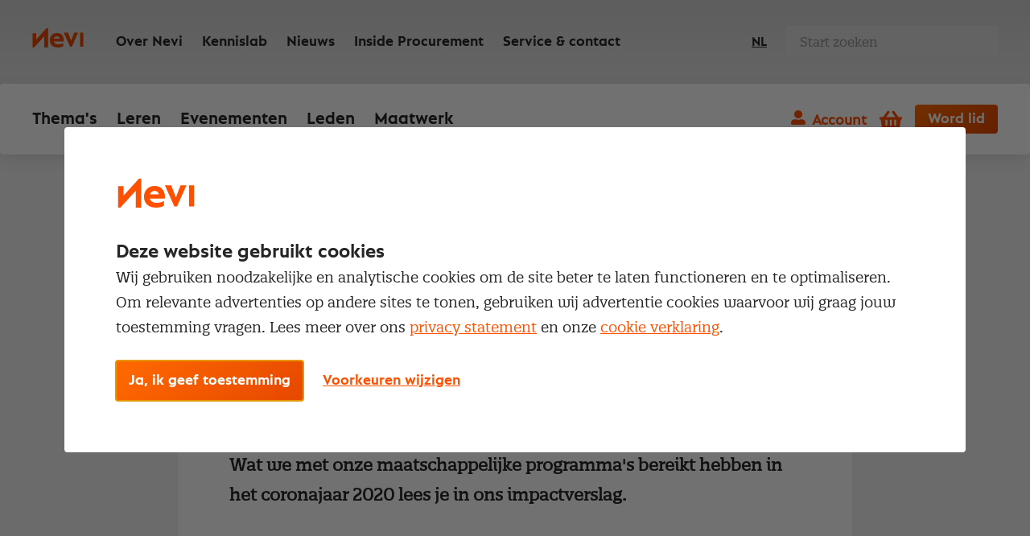

--- FILE ---
content_type: text/html; charset=utf-8
request_url: https://nevi.nl/nieuws/2021/impactverslag-2020-terugblik-op-een-bijzonder-jaar
body_size: 18231
content:

<!DOCTYPE html>
<html lang="nl">
<head>
    <meta charset="utf-8" />
    <meta http-equiv="X-UA-Compatible" content="IE=edge,chrome=1">
    <meta name="viewport" content="width=device-width, initial-scale=1, shrink-to-fit=no">
    
    <link rel="stylesheet" href="/css/entry.css?v=u5SBosM0VAx1VvSO6r8Q39piON9WW6Xzxfg4lsy1wyA">
    
    <link rel="preload" href="/fonts/Neptune-Bold.woff2?v=p5UhBZ80ot4pOAZFEwk6lC_FkV3ACo_isRHZP5v0Cvw" as="font" type="font/woff2" crossorigin>
    <link rel="preload" href="/fonts/QuatroSlab-Regular.woff2?v=YQOpzcv70Q6Cd-kc0yqfj1BpDQKQLxNgYGfSNydVlng" as="font" type="font/woff2" crossorigin>

    <!-- These JS files get used at the end of the body, but the browser can already start downloading them: -->
    <link rel="preload" href="/vendor/swiper-bundle.min.js?v=yfJRo2xQcdB4-OBxgAMosAz8_POVPVYDV4o9DPyilp0" as="script" crossorigin>
    <link rel="preload" href="/vendor/jquery.min.js?v=dJk-e3lbn5NsWFjP3tO1BYksY2QYmQZdtRD5mxW4Hm0" as="script" crossorigin>
    <link rel="preload" href="/vendor/foundation.min.js?v=NY_Gd1fMtj4yQA-r_U3LbtUBj74H68RAibTW5Oz7NNc" as="script" crossorigin>
    <link rel="preload" href="/vendor/react.production.min.js?v=cJUU3HWCbBorjB9V4Z5kQwWieHoX3pOa2itsCU_Q5X0" as="script" crossorigin>
    <link rel="preload" href="/vendor/react-dom.production.min.js?v=wFocJm1Ny5im9_F02gohwOgh2DrlzuDlJipjm85SiXM" as="script" crossorigin>     

    <!-- Already warm up connections that will be used later on, on every page: -->
    <link href="https://www.googletagmanager.com" rel="preconnect" crossorigin>

    <link rel="manifest" href="/manifest.json?v=erts7vgrKQAtHOGjlCHrWZ_Npnd8J4xaldJwsgROUV4">
    
    <meta name="mobile-web-app-capable" content="yes">
    <meta name="apple-mobile-web-app-capable" content="yes">
    <meta name="application-name" content="Nevi">
    <meta name="apple-mobile-web-app-title" content="Nevi">
    <meta name="theme-color" content="#E64800">
    <meta name="msapplication-navbutton-color" content="#E64800">
    <meta name="apple-mobile-web-app-status-bar-style" content="black-translucent">
    <meta name="msapplication-starturl" content="/">
    
    <link rel="shortcut icon" href="/favicon/favicon.ico?v=_gNW2d25dLOmkTeoFgK-0BA0ysEMKcENk76uhXJYwFM">

    <link rel="icon" type="png" sizes="16x16" href="/favicon/favicon-16.png?v=VMUmnoS2bSPEVzOBnyoGqn7tlFa7234tjV7KRsHTEQU">
    <link rel="icon" type="png" sizes="32x32" href="/favicon/favicon-32.png?v=VMUmnoS2bSPEVzOBnyoGqn7tlFa7234tjV7KRsHTEQU">
    <link rel="icon" type="png" sizes="128x128" href="/favicon/favicon-128.png?v=VMUmnoS2bSPEVzOBnyoGqn7tlFa7234tjV7KRsHTEQU">
    <link rel="icon" type="png" sizes="152x152" href="/favicon/favicon-152.png?v=VMUmnoS2bSPEVzOBnyoGqn7tlFa7234tjV7KRsHTEQU">
    <link rel="icon" type="png" sizes="180x180" href="/favicon/favicon-180.png?v=VMUmnoS2bSPEVzOBnyoGqn7tlFa7234tjV7KRsHTEQU">
    <link rel="icon" type="png" sizes="192x192" href="/favicon/favicon-192.png?v=DAhLejqfCIMh9o7IFyIoDkHdIoCHQ48Re5KXUVB22aw">
    <link rel="icon" type="png" sizes="196x196" href="/favicon/favicon-196.png?v=ZzjwxCLx0U-P0PbaNPOW9CUsfcCw_2JCk9HNlGCiyC0">

    <link rel="apple-touch-icon" type="png" sizes="16x16" href="/favicon/favicon-16.png?v=VMUmnoS2bSPEVzOBnyoGqn7tlFa7234tjV7KRsHTEQU">
    <link rel="apple-touch-icon" type="png" sizes="32x32" href="/favicon/favicon-32.png?v=VMUmnoS2bSPEVzOBnyoGqn7tlFa7234tjV7KRsHTEQU">
    <link rel="apple-touch-icon" type="png" sizes="128x128" href="/favicon/favicon-128.png?v=VMUmnoS2bSPEVzOBnyoGqn7tlFa7234tjV7KRsHTEQU">
    <link rel="apple-touch-icon" type="png" sizes="152x152" href="/favicon/favicon-152.png?v=VMUmnoS2bSPEVzOBnyoGqn7tlFa7234tjV7KRsHTEQU">
    <link rel="apple-touch-icon" type="png" sizes="180x180" href="/favicon/favicon-180.png?v=VMUmnoS2bSPEVzOBnyoGqn7tlFa7234tjV7KRsHTEQU">
    <link rel="apple-touch-icon" type="png" sizes="192x192" href="/favicon/favicon-192.png?v=DAhLejqfCIMh9o7IFyIoDkHdIoCHQ48Re5KXUVB22aw">
    <link rel="apple-touch-icon" type="png" sizes="196x196" href="/favicon/favicon-196.png?v=ZzjwxCLx0U-P0PbaNPOW9CUsfcCw_2JCk9HNlGCiyC0">


<link rel="canonical" href="https://nevi.nl/nieuws/2021/impactverslag-2020-terugblik-op-een-bijzonder-jaar" />

<title>Impactverslag 2020: terugblik op bijzonder jaar | Nieuws | Nevi</title>
<meta name="description" content="Wat we met onze maatschappelijke programma&#x27;s bereikt hebben in het corona-jaar 2020 lees je in ons impactverslag.">
<meta name="keywords" content="impactverslag, coronajaar, Nieuws, nieuwsberichten, inkoop, procurement, inschrijven nieuwsbrief, nieuwsoverzicht ">


<!-- Schema.org markup for Google+ -->
<meta itemprop="name" content="Impactverslag 2020: terugblik op een bijzonder jaar">
<meta itemprop="description" content="Wat we met onze maatschappelijke programma&#x27;s bereikt hebben in het corona-jaar 2020 lees je in ons impactverslag.">
<meta itemprop="image" content="https://nevi.nl/getmedia/92a2fe3e-685e-4cd5-981a-093612cbd2ab/cover-impactverslag2020-1620x911.png?width=1620&amp;height=911&amp;ext=.png">

<!-- Twitter Card data -->
<meta name="twitter:card" content="summary">
<meta name="twitter:title" content="Impactverslag 2020: terugblik op een bijzonder jaar">
<meta name="twitter:description" content="Wat we met onze maatschappelijke programma&#x27;s bereikt hebben in het corona-jaar 2020 lees je in ons impactverslag.">
<meta name="twitter:image:src" content="https://nevi.nl/getmedia/92a2fe3e-685e-4cd5-981a-093612cbd2ab/cover-impactverslag2020-1620x911.png?width=1620&amp;height=911&amp;ext=.png">
<meta name="twitter:site" content="Nevi">

<!-- Open Graph data -->
<meta property="og:title" content="Impactverslag 2020: terugblik op een bijzonder jaar" />
<meta property="og:type" content="article" />
<meta property="og:url" content="https://nevi.nl/nieuws/2021/impactverslag-2020-terugblik-op-een-bijzonder-jaar" />
<meta property="og:image" content="https://nevi.nl/getmedia/92a2fe3e-685e-4cd5-981a-093612cbd2ab/cover-impactverslag2020-1620x911.png?width=1620&amp;height=911&amp;ext=.png" />
<meta property="og:description" content="Wat we met onze maatschappelijke programma&#x27;s bereikt hebben in het corona-jaar 2020 lees je in ons impactverslag." />
<meta property="og:site_name" content="Nevi" />
    
    <link rel="stylesheet" href="/vendor/swiper-bundle.min.css?v=7uQNpNDpJ3KqYjETEMb27GZtaCS7vEJ9pPMR6nckJo0">

    
    <link href="/_content/Kentico.Content.Web.Rcl/Content/Bundles/Public/systemPageComponents.min.css" rel="stylesheet" />


    

    <script>
    window.dataLayer = window.dataLayer || [];

    function gtag() {
        dataLayer.push(arguments);
    }

    gtag('consent', 'default', {
        'ad_storage': 'denied',
        'ad_user_data': 'denied',
        'ad_personalization': 'denied',
        'analytics_storage': 'denied',
        'personalization_storage': 'denied',
        'functionality_storage': 'granted',
        'security_storage': 'granted'
    });
</script>


    
    <script>
        (function (w, d, s, l, i) {
            w[l] = w[l] || []; w[l].push({
                'gtm.start':
                    new Date().getTime(), event: 'gtm.js'
            });
            var f = d.getElementsByTagName(s)[0], j = d.createElement(s), dl = l != 'dataLayer' ? '&l=' + l : '';
            j.async = true;
            j.src = 'https://www.googletagmanager.com/gtm.js?id=' + i + dl;
            f.parentNode.insertBefore(j, f);
        })(window, document, 'script', 'dataLayer', 'GTM-5FTCQH');
    </script>

    
    <script type="text/javascript" src="/kentico.resource/webanalytics/logger.js?Culture=nl-NL&amp;HttpStatus=200&amp;Value=0" async></script>

    <script type="text/javascript">
        function pushToDataLayer(event) {
            window.dataLayer = window.dataLayer || [];
            window.dataLayer.push({ event });
        }
    </script>
<script type="text/javascript">!function(T,l,y){var S=T.location,k="script",D="instrumentationKey",C="ingestionendpoint",I="disableExceptionTracking",E="ai.device.",b="toLowerCase",w="crossOrigin",N="POST",e="appInsightsSDK",t=y.name||"appInsights";(y.name||T[e])&&(T[e]=t);var n=T[t]||function(d){var g=!1,f=!1,m={initialize:!0,queue:[],sv:"5",version:2,config:d};function v(e,t){var n={},a="Browser";return n[E+"id"]=a[b](),n[E+"type"]=a,n["ai.operation.name"]=S&&S.pathname||"_unknown_",n["ai.internal.sdkVersion"]="javascript:snippet_"+(m.sv||m.version),{time:function(){var e=new Date;function t(e){var t=""+e;return 1===t.length&&(t="0"+t),t}return e.getUTCFullYear()+"-"+t(1+e.getUTCMonth())+"-"+t(e.getUTCDate())+"T"+t(e.getUTCHours())+":"+t(e.getUTCMinutes())+":"+t(e.getUTCSeconds())+"."+((e.getUTCMilliseconds()/1e3).toFixed(3)+"").slice(2,5)+"Z"}(),iKey:e,name:"Microsoft.ApplicationInsights."+e.replace(/-/g,"")+"."+t,sampleRate:100,tags:n,data:{baseData:{ver:2}}}}var h=d.url||y.src;if(h){function a(e){var t,n,a,i,r,o,s,c,u,p,l;g=!0,m.queue=[],f||(f=!0,t=h,s=function(){var e={},t=d.connectionString;if(t)for(var n=t.split(";"),a=0;a<n.length;a++){var i=n[a].split("=");2===i.length&&(e[i[0][b]()]=i[1])}if(!e[C]){var r=e.endpointsuffix,o=r?e.location:null;e[C]="https://"+(o?o+".":"")+"dc."+(r||"services.visualstudio.com")}return e}(),c=s[D]||d[D]||"",u=s[C],p=u?u+"/v2/track":d.endpointUrl,(l=[]).push((n="SDK LOAD Failure: Failed to load Application Insights SDK script (See stack for details)",a=t,i=p,(o=(r=v(c,"Exception")).data).baseType="ExceptionData",o.baseData.exceptions=[{typeName:"SDKLoadFailed",message:n.replace(/\./g,"-"),hasFullStack:!1,stack:n+"\nSnippet failed to load ["+a+"] -- Telemetry is disabled\nHelp Link: https://go.microsoft.com/fwlink/?linkid=2128109\nHost: "+(S&&S.pathname||"_unknown_")+"\nEndpoint: "+i,parsedStack:[]}],r)),l.push(function(e,t,n,a){var i=v(c,"Message"),r=i.data;r.baseType="MessageData";var o=r.baseData;return o.message='AI (Internal): 99 message:"'+("SDK LOAD Failure: Failed to load Application Insights SDK script (See stack for details) ("+n+")").replace(/\"/g,"")+'"',o.properties={endpoint:a},i}(0,0,t,p)),function(e,t){if(JSON){var n=T.fetch;if(n&&!y.useXhr)n(t,{method:N,body:JSON.stringify(e),mode:"cors"});else if(XMLHttpRequest){var a=new XMLHttpRequest;a.open(N,t),a.setRequestHeader("Content-type","application/json"),a.send(JSON.stringify(e))}}}(l,p))}function i(e,t){f||setTimeout(function(){!t&&m.core||a()},500)}var e=function(){var n=l.createElement(k);n.src=h;var e=y[w];return!e&&""!==e||"undefined"==n[w]||(n[w]=e),n.onload=i,n.onerror=a,n.onreadystatechange=function(e,t){"loaded"!==n.readyState&&"complete"!==n.readyState||i(0,t)},n}();y.ld<0?l.getElementsByTagName("head")[0].appendChild(e):setTimeout(function(){l.getElementsByTagName(k)[0].parentNode.appendChild(e)},y.ld||0)}try{m.cookie=l.cookie}catch(p){}function t(e){for(;e.length;)!function(t){m[t]=function(){var e=arguments;g||m.queue.push(function(){m[t].apply(m,e)})}}(e.pop())}var n="track",r="TrackPage",o="TrackEvent";t([n+"Event",n+"PageView",n+"Exception",n+"Trace",n+"DependencyData",n+"Metric",n+"PageViewPerformance","start"+r,"stop"+r,"start"+o,"stop"+o,"addTelemetryInitializer","setAuthenticatedUserContext","clearAuthenticatedUserContext","flush"]),m.SeverityLevel={Verbose:0,Information:1,Warning:2,Error:3,Critical:4};var s=(d.extensionConfig||{}).ApplicationInsightsAnalytics||{};if(!0!==d[I]&&!0!==s[I]){var c="onerror";t(["_"+c]);var u=T[c];T[c]=function(e,t,n,a,i){var r=u&&u(e,t,n,a,i);return!0!==r&&m["_"+c]({message:e,url:t,lineNumber:n,columnNumber:a,error:i}),r},d.autoExceptionInstrumented=!0}return m}(y.cfg);function a(){y.onInit&&y.onInit(n)}(T[t]=n).queue&&0===n.queue.length?(n.queue.push(a),n.trackPageView({})):a()}(window,document,{
src: "https://js.monitor.azure.com/scripts/b/ai.2.min.js", // The SDK URL Source
crossOrigin: "anonymous", 
cfg: { // Application Insights Configuration
    connectionString: 'InstrumentationKey=ff693b34-bc7d-4d0e-9b9b-95c326293ba2;IngestionEndpoint=https://westeurope-1.in.applicationinsights.azure.com/;LiveEndpoint=https://westeurope.livediagnostics.monitor.azure.com/'
}});</script></head>
<body >
    <a href="#pagecontent" class="skiplink button">Ga naar inhoud</a>
    
    <noscript>
        <iframe src="https://www.googletagmanager.com/ns.html?id=GTM-5FTCQH" height="0" width="0" style="display:none;visibility:hidden"></iframe>
    </noscript>




    <script type="application/ld&#x2B;json">
        {
            "@context": "http://schema.org",
            "@type": "BreadcrumbList",
            "itemListElement": [

                            {
                            "@type": "ListItem",
                            "position": 1,
                            "item": {
                            "@id": "/",
                            "name": "Home"
                            }
                            },
                        
                            {
                            "@type": "ListItem",
                            "position": 2,
                            "item": {
                            "@id": "/nieuws",
                            "name": "Nieuws"
                            }
                            },
                                        {
                    "@type": "ListItem",
                    "position": 3,
                    "item": {
                        "@id": "/nieuws/2021/impactverslag-2020-terugblik-op-een-bijzonder-jaar",
                        "name": "Impactverslag 2020: terugblik op een bijzonder jaar"
                    }
                }
            ]
        }
    </script>

    <div class="body-inner">

        


<div class="account-navigation-logo-wrap">
    <span class="logo-mobile hide-for-large">
        <a href="/">
            <span class="visually-hidden">Nevi</span>
<svg width="63px" height="24px" viewBox="0 0 63 24" version="1.1" xmlns="http://www.w3.org/2000/svg"
     xmlns:xlink="http://www.w3.org/1999/xlink">
    <g id="Styleguide" stroke="none" stroke-width="1" fill="none" fill-rule="evenodd">
        <g id="Organisms" transform="translate(-104.000000, -494.000000)" class="fill-color">
            <g id="Header" transform="translate(0.000000, 201.000000)">
                <g id="Organisms-/-General-/-HeaderLight-Desktop"
                   transform="translate(0.000000, 256.000000)">
                    <g id="logo-white">
                        <path d="M130.478261,49.9230769 L137.782609,49.9230769 C137.340878,47.9538077 136.0159,47.1538462 134.317264,47.1538462 C132.346761,47.1538462 130.953921,48.1998463 130.478261,49.9230769 Z M134.273258,43 C139.484647,43 142.804348,46.698594 142.804348,51.7709954 C142.804348,52.4051281 142.768698,52.9334987 142.732825,53.4266885 L130.275313,53.4266885 C130.846384,55.6105322 132.845468,57.0195204 136.022346,57.0195204 C138.449455,57.0195204 140.662663,56.3502071 141.947629,55.4698093 L141.947629,59.4852497 C140.627013,60.2957258 138.306854,61 135.522575,61 C129.025997,61 125.456522,57.2308247 125.456522,52.0177003 C125.456522,46.7689554 129.025997,43 134.273258,43 Z M123.173913,37 L123.173913,61 L118.595578,61 L118.595578,47.0727682 L105.859096,61 L104,61 L104,43.1454418 L108.578335,43.1454418 L108.57855,50.9637767 L121.280652,37 L123.173913,37 Z M148.040857,42.5384615 L151.881181,52.5758244 L155.721287,42.5384615 L160.608696,42.5384615 L152.823665,60.0769231 L150.624245,60.0769231 L142.804348,42.5384615 L148.040857,42.5384615 Z M167,42.5384615 L167,60.0769231 L162.891304,60.0769231 L162.891304,42.5384615 L167,42.5384615 Z"></path>
                    </g>
                </g>
            </g>
        </g>
    </g>
</svg>          </a>
    </span>

    <div class="account-navigation">
            <a class="account-button js--account-button-mobile" onclick="pushToDataLayer('account_click')">Account</a>
            <div class="account-flyout">
                <div class="logged-out">
                    <a href="/nl-nl/account/signin?redirectUrl=%2Fnieuws%2F2021%2Fimpactverslag-2020-terugblik-op-een-bijzonder-jaar" class="button">Inloggen</a>
                    Geen registratie? <a href="/registratie/account-aanmaken" onclick="pushToDataLayer('meld_je_aan')">Meld je aan</a>
                </div>
            </div>
    </div>
</div>

    <div id="mobile-menu-basket" class="mobile-menu__basket ">
        <a href="/bestelstraat/cart" class="mini-cart">
            <span class="visually-hidden">Winkelwagen</span>
            <span class="nev-icon nev-icon-shopping-basket"></span>
            <span class="mini-cart__count">0</span>
        </a>
    </div>
    <div class="mobile-menu__trigger">
        <div class="nav-icon">
            <span></span>
            <span></span>
            <span></span>
            <span></span>
        </div>
    </div>

<header class="header">
    <div class="header-window">
        <div class="header__top ">
            <div class="header__top-logo">
                <a href="/">
                    <span class="visually-hidden">Nevi</span>
<svg width="63px" height="24px" viewBox="0 0 63 24" version="1.1" xmlns="http://www.w3.org/2000/svg"
     xmlns:xlink="http://www.w3.org/1999/xlink">
    <g id="Styleguide" stroke="none" stroke-width="1" fill="none" fill-rule="evenodd">
        <g id="Organisms" transform="translate(-104.000000, -494.000000)" class="fill-color">
            <g id="Header" transform="translate(0.000000, 201.000000)">
                <g id="Organisms-/-General-/-HeaderLight-Desktop"
                   transform="translate(0.000000, 256.000000)">
                    <g id="logo-white">
                        <path d="M130.478261,49.9230769 L137.782609,49.9230769 C137.340878,47.9538077 136.0159,47.1538462 134.317264,47.1538462 C132.346761,47.1538462 130.953921,48.1998463 130.478261,49.9230769 Z M134.273258,43 C139.484647,43 142.804348,46.698594 142.804348,51.7709954 C142.804348,52.4051281 142.768698,52.9334987 142.732825,53.4266885 L130.275313,53.4266885 C130.846384,55.6105322 132.845468,57.0195204 136.022346,57.0195204 C138.449455,57.0195204 140.662663,56.3502071 141.947629,55.4698093 L141.947629,59.4852497 C140.627013,60.2957258 138.306854,61 135.522575,61 C129.025997,61 125.456522,57.2308247 125.456522,52.0177003 C125.456522,46.7689554 129.025997,43 134.273258,43 Z M123.173913,37 L123.173913,61 L118.595578,61 L118.595578,47.0727682 L105.859096,61 L104,61 L104,43.1454418 L108.578335,43.1454418 L108.57855,50.9637767 L121.280652,37 L123.173913,37 Z M148.040857,42.5384615 L151.881181,52.5758244 L155.721287,42.5384615 L160.608696,42.5384615 L152.823665,60.0769231 L150.624245,60.0769231 L142.804348,42.5384615 L148.040857,42.5384615 Z M167,42.5384615 L167,60.0769231 L162.891304,60.0769231 L162.891304,42.5384615 L167,42.5384615 Z"></path>
                    </g>
                </g>
            </g>
        </g>
    </g>
</svg>                  </a>
            </div>




<div class="header__top-navigation">
    <ul>
            <li ><a href="/over-nevi" target="_self">Over Nevi</a></li>
            <li ><a href="/kennislab" target="_self">Kennislab</a></li>
            <li ><a href="/nieuws" target="_self">Nieuws</a></li>
            <li ><a href="https://insideprocurement.nevi.nl/?utm_source=nevi.nl&amp;utm_medium=menu" target="_blank">Inside Procurement</a></li>
            <li ><a href="/service-contact" target="_self">Service &amp; contact</a></li>
    </ul>
</div>
            
            <div class="header__top-lang-selector">
                


<div class="language-selector">
    <ul>
            <li class=active>
                <a href="/nieuws/2021/impactverslag-2020-terugblik-op-een-bijzonder-jaar">NL</a>
            </li>
    </ul>
</div>
            </div>
            
                <script>
                    function handleSearchRequestSubmit() {
                        var value = document.querySelector('#search-component').value;
                        Entry.handleGtmSearchEvent('search', value);
                    }
                </script>
                <div class="header__top-search">
                    <form method="post" onsubmit="handleSearchRequestSubmit()" action="/nl-nl/search/searchrequest">
                        <input name="currentPath" value="/nieuws/2021/impactverslag-2020-terugblik-op-een-bijzonder-jaar" type="hidden" />
                        <input name="searchPageGuid" value="9c281a3e-5e05-49ee-aebb-d5090eaa633d" type="hidden" />
                        <input id="search-component"name="searchTerm" type="text" maxlength="200" class="search" placeholder="Start zoeken">
                        <input type="submit"/>
                    <input name="__RequestVerificationToken" type="hidden" value="CfDJ8PvqZNhUTnpIo7zPiHYbhpWX7aqeI29zebU_oAtlpXgqmyHJbN8995iFDGc1o4CkOduEE7RnenrUqkZl2plCzUzguZsuLqNKfeo3MnVb__Z1TuvvvjZRYQIZtKYdPEKoqv83lxhWBU7dLW3u7iHIZKw" /></form>
                </div>
        </div>

            <div class="header__bottom">
                <nav>
                    <ul>


    <li class="has-submenu ">
            <a href="/inkoopthemas">Thema&#x27;s</a>

        <div class="submenu">
                    <div class="submenu__block">
                        <div class="submenu__title">Inkoopthema&#x27;s</div>
                        <ul>
                                    <li><a href="/inkoopthemas/categoriemanagement" target="_self">Categoriemanagement</a></li>
                                    <li><a href="/inkoopthemas/contractmanagement" target="_self">Contractmanagement</a></li>
                                    <li><a href="/inkoopthemas/leveranciersmanagement" target="_self">Leveranciersmanagement</a></li>
                        </ul>
                    </div>
                    <div class="submenu__block">
                        <div class="submenu__title">Inkoopthema&#x27;s</div>
                        <ul>
                                    <li><a href="/inkoopthemas/inkoopmanagement" target="_self">Inkoopmanagement</a></li>
                                    <li><a href="/inkoopthemas/mvi" target="_self">Maatschappelijk verantwoord inkopen</a></li>
                                    <li><a href="/inkoopthemas/onderhandelen" target="_self">Onderhandelen</a></li>
                        </ul>
                    </div>
                    <div class="submenu__block">
                        <div class="submenu__title">Inkopen voor</div>
                        <ul>
                                    <li><a href="/sectoren/inkopen-industrie" target="_self">Industrie</a></li>
                                    <li><a href="/sectoren/inkopen-publieke-sector" target="_self">Publieke sector</a></li>
                                    <li><a href="/sectoren/inkopen-zorg" target="_self">Zorg</a></li>
                        </ul>
                    </div>

                <div class="submenu__footer">
                    <a href="/inkoopthemas" class="link-forward">Alle inkoopthema&#x27;s</a>
                </div>
        </div>
    </li>


    <li class="has-submenu ">
            <a href="/leren">Leren</a>

        <div class="submenu">
                    <div class="submenu__block">
                        <div class="submenu__title">Meest gekozen opleidingen</div>
                        <ul>
                                    <li><a href="/opleidingen-trainingen/nevi-1" target="_self">Nevi 1</a></li>
                                    <li><a href="/opleidingen-trainingen/nevi-2" target="_self">Nevi 2</a></li>
                                    <li><a href="/opleidingen/nevi-contract-en-leveranciersmanagement" target="_self">Contract- en leveranciersmanagement</a></li>
                                    <li><a href="/opleidingen/supplier-relationship-management" target="_self">Supplier Relationship Management</a></li>
                        </ul>
                    </div>
                    <div class="submenu__block">
                        <div class="submenu__title">Populairste trainingen</div>
                        <ul>
                                    <li><a href="/trainingen/basisaspecten-van-inkoop" target="_self">Basisaspecten van inkoop</a></li>
                                    <li><a href="/trainingen/leergang-strategische-inkoop" target="_self">Leergang Strategische inkoop</a></li>
                                    <li><a href="/trainingen/leergang-tactische-inkoop" target="_self">Leergang Tactische inkoop</a></li>
                                    <li><a href="/trainingen/procurement-executive-program" target="_self">Procurement Executive Program</a></li>
                        </ul>
                    </div>
                    <div class="submenu__block">
                        <div class="submenu__title">Direct naar</div>
                        <ul>
                                    <li><a href="/opleidingen-trainingen/open-dag" target="_self">Studieadvies</a></li>
                                    <li><a href="/examens/informatie" target="_self">Examens</a></li>
                                    <li><a href="/opleidingen-trainingen/word-inkoper-contractmanager" target="_self">Starten in inkoop</a></li>
                        </ul>
                    </div>

                <div class="submenu__footer">
                    <a href="/alle-opleidingen-en-trainingen" class="link-forward">Bekijk opleidingen &amp; trainingen</a>
                </div>
        </div>
    </li>


    <li class="has-submenu ">
            <a href="/evenementen">Evenementen</a>

        <div class="submenu">
                    <div class="submenu__block">
                        <div class="submenu__title">Evenementen</div>
                        <ul>
                                    <li><a href="/evenementen/kalender" target="_self">Agenda</a></li>
                                    <li><a href="/evenementen/partnerpakketten" target="_self">Partnerpakketten</a></li>
                        </ul>
                    </div>
                    <div class="submenu__block">
                        <div class="submenu__title">Communities</div>
                        <ul>
                                    <li><a href="/over-nevi/netwerk-communities" target="_self">Netwerk en Communities</a></li>
                                    <li><a href="/inside-procurement" target="_self">Inside Procurement</a></li>
                        </ul>
                    </div>

                <div class="submenu__footer">
                    <a href="/evenementen" class="link-forward">Meer informatie</a>
                </div>
        </div>
    </li>


    <li ><a href="/lidmaatschap">Leden</a></li>


    <li ><a href="/incompany">Maatwerk</a></li>
                    </ul>
                </nav>
                <div class="header__bottom-buttons">
                    <div class="account-navigation">
                            <a href="#" class="account-button" onclick="pushToDataLayer('account_click')">Account</a>
                            <div class="account-flyout">
                                <div class="logged-out">
                                    <a href="/nl-nl/account/signin?redirectUrl=%2Fnieuws%2F2021%2Fimpactverslag-2020-terugblik-op-een-bijzonder-jaar" class="button">Inloggen</a>
                                    Geen registratie? <a href="/registratie/account-aanmaken" onclick="pushToDataLayer('meld_je_aan')">Meld je aan</a>
                                </div>
                            </div>
                    </div>

                        <a href="/bestelstraat/cart" class="mini-cart">
                            <span class="visually-hidden">Winkelwagen</span>
                            <span class="nev-icon nev-icon-shopping-basket"></span>
                            <span class="mini-cart__count ">0</span>
                        </a>

                        <a href="/membership/nevi-professional-member" class="button">Word lid</a>
                    
                </div>
            </div>
    </div>
</header>

        
        <div id="pagecontent">
            



<script type="application/ld&#x2B;json">
    {
    "@context": "https://schema.org",
    "@type": "NewsArticle",
    "headline": "Impactverslag 2020: terugblik op een bijzonder jaar",
    "image": [
    "/getmedia/673a663a-a819-49e6-8252-ce795ed25494/cover-impactverslag2020-560x315.png?width=560&amp;height=315&amp;ext=.png"
    ],
    "datePublished": "2021-02-05T00:00:00",
    "author": {
    "@type": "Person",
    "name": ""
    },
    "publisher": {
    "@type": "Organization",
    "name": "Nevi",
    "logo": {
    "@type": "ImageObject",
    "url": "/images/logo-nevi.png"
    }
    },
    "description": "Wat we met onze maatschappelijke programma&#x27;s bereikt hebben in het coronajaar 2020 lees je in ons impactverslag."
    }
</script>

<div class="grid-container">
    <div class="grid-x grid-padding-x">
        <div class="cell large-8 large-offset-2 medium-10 medium-offset-1">
            

    <a href="/nieuws" class="link-back">Nieuws</a>


            <h1>Impactverslag 2020: terugblik op een bijzonder jaar</h1>
            <div class="text-wrap">
                <span class="meta-label meta-label--tag">Nieuws</span>
                    <span class="meta-label meta-label--read">3 minuten</span>
                    <span class="meta-label meta-label--date">05 februari 2021</span>
                <section class="text intro">
                    <p>Wat we met onze maatschappelijke programma&#x27;s bereikt hebben in het coronajaar 2020 lees je in ons impactverslag.</p>
                </section>
            </div>
        </div>
    </div>
</div>



<div class="inline-bg-image" >
        <div class="lazyload inline-bg-image__element" data-bg="/getmedia/92a2fe3e-685e-4cd5-981a-093612cbd2ab/cover-impactverslag2020-1620x911.png?width=1620&amp;height=911&amp;ext=.png"></div>
</div>



<div class="grid-container">
    <div class="grid-x grid-padding-x">
        <div class="cell large-8 large-offset-2 medium-10 medium-offset-1">
            <div class="text-wrap">
                <section class="text">
                    <h2>Maatschappelijk belang van inkoop zeer zichtbaar in 2020</h2>
Met dit impactverslag 2020 gaan we verder met waar we met het vorige impactverslag gebleven zijn. Toen hadden we nog geen idee van de pandemie en de gevolgen. Mede hierdoor zijn vele acties in 2020 versneld in gang gezet, werden de eerste resultaten geboekt en kunnen wij meters blijven maken. Dat doen we als vereniging met onze leden, stakeholders en partners. Dat stopt niet na 2020: dat doen wij ook in 2021 weer.&nbsp;

<h2>Impactverslag 2020</h2>
Het verslag begint met een inleiding van Karin van IJsselmuide, manager Maatschappelijke programma&#39;s <a href="/getmedia/ff87b1f0-f5e2-4920-a92f-6a371a37805e/Inleiding_Karing-van-IJsselmuide.pdf">Coronajaar als versnelling voor de maatschappelijke programma&#39;s</a>. Naast achtergronden over de 4 thema&#39;s, ook een kennismaking met de 4 Teams van deskundigen en uiteenlopende facts &amp; figures. De verdieping van enkele projecten is terug te lezen in interviews met betrokken partners:

<ul>
	<li>Bert Vliex, senior adviseur bij F-Fort en programmamanager LOF over <a href="/getmedia/cd435dfb-6514-4fd5-88fc-ac3841bcd39b/Interview_Bert-Vliex_2020.pdf">Korte voedselketens met verstrekkende gevolgen</a>,</li>
	<li>Brenda Vervoorn, ministerie Infrastructuur en Waterstaat, over het Nationaal plan MVI 2021-2025 <a href="/getmedia/f94522bd-b8a5-42c4-94b5-87a2c9a38433/Interview_Brenda-Vervoorn_2020.pdf">Leer de taal van MVI spreken met webtool ISO 20400</a>&nbsp;en</li>
	<li>Ruud Plu, directeur Intrakoop en lid Team van deskundigen Betaalbare zorg <a href="/getmedia/8fc291a1-e630-486e-9c9a-78e11b5bd67f/Interview_Ruud-Plu_2020.pdf">Vuurdoop voor het Team van Deskundigen Betaalbare Zorg</a>.&nbsp;</li>
</ul>

<p>Het volledige verslag is hieronder door te bladeren.</p>

                </section>
                





<iframe allowfullscreen="true" allow="fullscreen" style="border:none;width:100%;height:326px;" src="//e.issuu.com/embed.html?d=impactverslag_18x25_2020_lowres&pageNumber=1&u=nevi-purspective"></iframe>
    


            </div>
        </div>
    </div>
</div>


<section class="featured-articles--wrapper bg-color--white">
    <div class="grid-container featured-articles--header">
        <div class="grid-x grid-padding-x align-bottom align-justify">
            <div class="cell">
                <h2 class="font-large-title">De 4 thema&#x27;s</h2>
                <p></p>
            </div>
        </div>
    </div>

    <div class="featured-articles featured-swiper--default swiper">
        <div class="swiper-wrapper">
                <div class="swiper-slide">
                    





<a href="" class="card-knowledge ">
    <div class="card-knowledge__image">


    <img class="lazyload" data-src="" alt="">
    </div>

    <div class="card-knowledge__content">
        <h3 class="card-knowledge__title"></h3>
        <p></p>
        <span class="link-forward">Meer informatie</span>
    </div>
</a>
    


                </div>
                <div class="swiper-slide">
                    





<a href="/over-nevi/maatschappelijke-programmas/sustainability" class="card-knowledge ">
    <div class="card-knowledge__image">


    <img class="lazyload" data-src="/getmedia/981e2fea-3135-4456-b2a1-264f8a0eb1ec/2021-banner-Sustainability-880x495.png?width=880&amp;height=495&amp;ext=.png" alt="Sustainability">
    </div>

    <div class="card-knowledge__content">
        <h3 class="card-knowledge__title">Sustainability</h3>
        <p>Sustainability (maatschappelijk verantwoord inkopen, MVI) is een maatschappelijk thema dat gaat over genereren van zichtbaarheid en impact. Lees hoe mvi het nieuwe &#x27;normaal&#x27; wordt. </p>
        <span class="link-forward">Meer informatie</span>
    </div>
</a>
    


                </div>
        </div>
    </div>
</section>
<section class="featured-articles--wrapper bg-color--white">
    <div class="grid-container featured-articles--header">
        <div class="grid-x grid-padding-x align-bottom align-justify">
            <div class="cell">
                <h2 class="font-large-title"></h2>
                <p></p>
            </div>
        </div>
    </div>

    <div class="featured-articles featured-swiper--default swiper">
        <div class="swiper-wrapper">
                <div class="swiper-slide">
                    





<a href="" class="card-knowledge ">
    <div class="card-knowledge__image">


    <img class="lazyload" data-src="" alt="">
    </div>

    <div class="card-knowledge__content">
        <h3 class="card-knowledge__title"></h3>
        <p></p>
        <span class="link-forward">Meer informatie</span>
    </div>
</a>
    


                </div>
                <div class="swiper-slide">
                    





<a href="" class="card-knowledge ">
    <div class="card-knowledge__image">


    <img class="lazyload" data-src="" alt="">
    </div>

    <div class="card-knowledge__content">
        <h3 class="card-knowledge__title"></h3>
        <p></p>
        <span class="link-forward">Meer informatie</span>
    </div>
</a>
    


                </div>
        </div>
    </div>
</section>
<section class="featured-articles--wrapper bg-color--white">
    <div class="grid-container featured-articles--header">
        <div class="grid-x grid-padding-x align-bottom align-justify">
            <div class="cell">
                <h2 class="font-large-title">Meer impact van inkoop</h2>
                <p></p>
            </div>
        </div>
    </div>

    <div class="featured-articles featured-swiper--default swiper">
        <div class="swiper-wrapper">
                <div class="swiper-slide">
                    





<a href="/over-nevi/maatschappelijke-programmas" class="card-knowledge ">
    <div class="card-knowledge__image">


    <img class="lazyload" data-src="/getmedia/a203e70e-b445-4983-a0af-7a8cad8c6d3e/groen-sustainable-mvi-planten-duurzaam_448x252.jpg?width=448&amp;height=252&amp;ext=.jpg" alt="Maatschappelijke programma&#x27;s">
    </div>

    <div class="card-knowledge__content">
        <h3 class="card-knowledge__title">Maatschappelijke programma&#x27;s</h3>
        <p>Nevi werkt, vaak in co-creatie, aan allerlei maatschappelijke projecten. Bekijk onze maatschappelijke programma&#x27;s. </p>
        <span class="link-forward">Meer informatie</span>
    </div>
</a>
    


                </div>
                <div class="swiper-slide">
                    





<a href="/nieuws/2020/de-impact-van-inkoop-in-2019" class="card-knowledge ">
    <div class="card-knowledge__image">


    <img class="lazyload" data-src="/getmedia/9057a2d9-f869-4c1f-925e-8b00f08290fd/corporate-trap-persoon-traplopen-omhoog-stijgende-lijn-slakkenhuis-corporate-groen-ontwikkeling-448x252.jpg?width=448&amp;height=252&amp;ext=.jpg" alt="De impact van inkoop in 2019">
    </div>

    <div class="card-knowledge__content">
        <h3 class="card-knowledge__title">De impact van inkoop in 2019</h3>
        <p>Nieuwsgierig naar wat we samen al hebben bereikt? Lees verder.</p>
        <span class="link-forward">Meer informatie</span>
    </div>
</a>
    


                </div>
        </div>
    </div>
</section>
        </div>

        
<footer class="footer">
        <div class="footer__top">
            <div class="grid-container">
                <div class="grid-x grid-padding-x">
                    <div class="cell hide-for-large small-order-1">
                        <img class="lazyload" data-src="https://nevi.nl/images/logo-nevi.svg" alt="Logo Nevi" width="89" height="34">
                    </div>
                    <div class="cell large-8 large-order-1 small-order-3">
                        <div class="grid-x">
                            <div class="cell large-order-2 medium-4 small-order-3">

        <div class="footer__link-list">
            <h4 class="footer__title">Direct naar</h4>
            <ul>

<li><a href="/service-contact" target="_self">Service &amp; contact</a></li>
<li><a href="/inkoop/" target="_self">Over inkoop</a></li>
<li><a href="/over-nevi/netwerk-communities" target="_self">Netwerk en communities</a></li>
<li><a href="/nieuwsbrief" target="_self">Aanmelden nieuwsbrief</a></li>
<li><a href="/membership" target="_self">Word lid van Nevi</a></li>
<li><a href="/membership/nevi-inkoopmanagersindex-lid" target="_self">Nevi PMI&#xAE;</a></li>
<li><a href="/inkoop/inkoopvacatures" target="_self">Inkoop vacatures</a></li>
<li><a href="/membership/opzeggen-membership" target="_self">Opzeggen lidmaatschap</a></li>            </ul>
        </div>
                            </div>

                            <div class="cell large-order-3 medium-4 small-order-4">

        <div class="footer__link-list">
            <h4 class="footer__title">Populaire thema&#x27;s</h4>
            <ul>

<li><a href="/inkoopthemas/aanbesteden" target="_self">Aanbesteden</a></li>
<li><a href="/inkoopthemas/contractmanagement" target="_self">Contractmanagement</a></li>
<li><a href="/inkoopthemas/kostenmanagement" target="_self">Kostenmanagement</a></li>
<li><a href="/inkoopthemas/leveranciersmanagement" target="_self">Leveranciersmanagement</a></li>
<li><a href="/inkoopthemas/onderhandelen" target="_self">Onderhandelen</a></li>
<li><a href="/inkoopthemas/persoonlijke-ontwikkeling" target="_self">Persoonlijke ontwikkeling</a></li>
<li><a href="/inkoopthemas/strategische-inkoop" target="_self">Strategische inkoop</a></li>
<li><a href="/inkoopthemas/supply-chain-management" target="_self">Supply chain management</a></li>            </ul>
        </div>
                            </div>

                            <div class="cell large-order-4 medium-4 small-order-5">

        <div class="footer__link-list">
            <h4 class="footer__title">Opleidingen en trainingen</h4>
            <ul>

<li><a href="/trainingen" target="_self">Trainingen</a></li>
<li><a href="/opleidingen" target="_self">Opleidingen</a></li>
<li><a href="/incompany" target="_self">Incompany</a></li>
<li><a href="/examens/informatie" target="_self">Examens</a></li>
<li><a href="/examens/vrijstellingen" target="_self">Vrijstellingen</a></li>
<li><a href="/ptp" target="_self">Traineeship</a></li>
<li><a href="/opleidingen-trainingen/nevi-1" target="_self">Nevi 1</a></li>
<li><a href="/opleidingen-trainingen/nevi-2" target="_self">Nevi 2</a></li>            </ul>
        </div>
                            </div>
                        </div>
                    </div>

                    <div class="cell large-4 large-order-5 small-order-2">

<div class="footer__service">
    <h3>Klantenservice</h3>
    <p>Vragen of opmerkingen? Neem contact met ons op. Onze professionals van het Klant contact center helpen je graag.</p>

    <div class="phone-number">
        <button class="phone-number-toggler js-phone-number-toggler" onclick="pushToDataLayer('contact_telefoon')">Bel ons</button>
        <a href="tel:&#x2B;31 883300700" title="(088) 330 07 00">(088) 330 07 00</a>
    </div>
    <a href="/service-contact" title="" class="footer__contactform-link" onclick="pushToDataLayer('contact_email')">Stuur een e-mail</a>

    <ul class="footer__some">
            <li>
                <a href="https://www.linkedin.com/school/nevi/?originalSubdomain=nl" target="_blank" rel="noopener">
                    <span class="visually-hidden">LinkedIn</span>
                    <span class="nev-icon nev-icon-linkedin-o"></span>
                </a>
            </li>


            <li>
                <a href="https://twitter.com/nevi_nl" target="_blank" rel="noopener">
                    <span class="visually-hidden">X</span>
                    <span class="nev-icon nev-icon-x-twitter"></span>
                </a>
            </li>

            <li>
                <a href="https://www.instagram.com/nevi.nl/" target="_blank" rel="noopener">
                    <span class="visually-hidden">Instagram</span>
                    <span class="nev-icon nev-icon-instagram"></span>
                </a>
            </li>

            <li>
                <a href="https://nl-nl.facebook.com/nl.nevi" target="_blank" rel="noopener">
                    <span class="visually-hidden">Facebook</span>
                    <span class="nev-icon nev-icon-facebook"></span>
                </a>
            </li>

            <li>
                <a href="https://www.youtube.com/channel/UC7XvjXQcwlP9rmFHGci46Og" target="_blank" rel="noopener">
                    <span class="visually-hidden">YouTube</span>
                    <span class="nev-icon nev-icon-youtube"></span>
                </a>
            </li>
    </ul>
</div>                    </div>
                </div>
            </div>
        </div>


<div class="footer__bottom">
    <div class="grid-container">
        <div class="grid-x grid-padding-x align-justify">
            <div class="cell medium-auto medium-offset-0 small-8 small-offset-2">
                <a href="#" class="js--cookie-modal-toggle">Cookievoorkeuren beheren</a>
                Onze <a href="/algemene-voorwaarden-examenreglement-privacy">algemene voorwaarden, cookie- en privacyverklaring</a>&nbsp;zijn van toepassing.
            </div>
            <div class="cell medium-shrink">&nbsp;</div>
            <div class="cell medium-shrink medium-offset-0 small-8 small-offset-2">
                © Nevi.nl
            </div>
        </div>
    </div>
</div></footer>

<div id="errorMessageContainer" class="callout callout--error" style="display: none" data-closable>
    <div id="errorMessages">
    </div>
    <button class="close-button" aria-label="Dismiss alert" type="button" data-close>
        <span aria-hidden="true">&times;</span>
    </button>
</div>
<div id="successMessageContainer" class="callout callout--success" style="display: none" data-closable>
    <div id="successMessages">
    </div>
    <button class="close-button" aria-label="Dismiss alert" type="button" data-close>
        <span aria-hidden="true">&times;</span>
    </button>
</div>
        
<div class="reveal small" id="added-to-products" data-reveal="" data-reset-on-close="true">
    <div class="added-to-products">
        <div class="added-to-products__content" id="added-to-products-content">
            <span class="added-to-products__title">Het product is toegevoegd</span>
        </div>
        <div class="added-to-products__buttons">
            <a href="/bestelstraat/cart" class="button" onclick="pushToDataLayer('productoverzicht_button')">Naar je productoverzicht</a>
            <span class="link-forward" data-close="">Verder winkelen</span>
        </div>
    </div>
</div>

        

    <script>
        function consentGrantedMarketing() {
            gtag('consent', 'update', {
                'ad_storage': 'granted',
                'ad_user_data': 'granted',
                'ad_personalization': 'granted',
                'analytics_storage': 'granted',
                'personalization_storage': 'granted',
                'functionality_storage': 'granted',
                'security_storage': 'granted'
            });
        }
        function consentGrantedAnalytical() {
            gtag('consent', 'update', {
                'ad_storage': 'denied',
                'ad_user_data': 'denied',
                'ad_personalization': 'denied',
                'analytics_storage': 'granted',
                'personalization_storage': 'denied',
                'functionality_storage': 'granted',
                'security_storage': 'granted'
            });
        }
        function consentGrantedFunctional() {
            gtag('consent', 'update', {
                'ad_storage': 'denied',
                'ad_user_data': 'denied',
                'ad_personalization': 'denied',
                'analytics_storage': 'denied',
                'personalization_storage': 'denied',
                'functionality_storage': 'granted',
                'security_storage': 'granted'
            });
        }
    </script>
    <div class="cookie-bar open">
        <form action="/api/cookie/acceptcookielevel" method="post">
            <input name="__RequestVerificationToken" type="hidden" value="CfDJ8PvqZNhUTnpIo7zPiHYbhpWX7aqeI29zebU_oAtlpXgqmyHJbN8995iFDGc1o4CkOduEE7RnenrUqkZl2plCzUzguZsuLqNKfeo3MnVb__Z1TuvvvjZRYQIZtKYdPEKoqv83lxhWBU7dLW3u7iHIZKw" />
            <div class="cookie-bar__container">
                <div class="cookie-bar__logo">
<svg width="63px" height="24px" viewBox="0 0 63 24" version="1.1" xmlns="http://www.w3.org/2000/svg"
     xmlns:xlink="http://www.w3.org/1999/xlink">
    <g id="Styleguide" stroke="none" stroke-width="1" fill="none" fill-rule="evenodd">
        <g id="Organisms" transform="translate(-104.000000, -494.000000)" class="fill-color">
            <g id="Header" transform="translate(0.000000, 201.000000)">
                <g id="Organisms-/-General-/-HeaderLight-Desktop"
                   transform="translate(0.000000, 256.000000)">
                    <g id="logo-white">
                        <path d="M130.478261,49.9230769 L137.782609,49.9230769 C137.340878,47.9538077 136.0159,47.1538462 134.317264,47.1538462 C132.346761,47.1538462 130.953921,48.1998463 130.478261,49.9230769 Z M134.273258,43 C139.484647,43 142.804348,46.698594 142.804348,51.7709954 C142.804348,52.4051281 142.768698,52.9334987 142.732825,53.4266885 L130.275313,53.4266885 C130.846384,55.6105322 132.845468,57.0195204 136.022346,57.0195204 C138.449455,57.0195204 140.662663,56.3502071 141.947629,55.4698093 L141.947629,59.4852497 C140.627013,60.2957258 138.306854,61 135.522575,61 C129.025997,61 125.456522,57.2308247 125.456522,52.0177003 C125.456522,46.7689554 129.025997,43 134.273258,43 Z M123.173913,37 L123.173913,61 L118.595578,61 L118.595578,47.0727682 L105.859096,61 L104,61 L104,43.1454418 L108.578335,43.1454418 L108.57855,50.9637767 L121.280652,37 L123.173913,37 Z M148.040857,42.5384615 L151.881181,52.5758244 L155.721287,42.5384615 L160.608696,42.5384615 L152.823665,60.0769231 L150.624245,60.0769231 L142.804348,42.5384615 L148.040857,42.5384615 Z M167,42.5384615 L167,60.0769231 L162.891304,60.0769231 L162.891304,42.5384615 L167,42.5384615 Z"></path>
                    </g>
                </g>
            </g>
        </g>
    </g>
</svg>                  </div>
                <div class="cookie-bar__content without-preferences">
                    <h2>Deze website gebruikt cookies</h2>
                    <p>
                        Wij gebruiken noodzakelijke en analytische cookies om de site beter te laten functioneren en te optimaliseren. Om relevante advertenties op andere sites te tonen, gebruiken wij advertentie cookies waarvoor wij graag jouw toestemming vragen. Lees meer over ons <a href="https://nevi.nl/jouw-privacy" target="_blank">privacy statement</a> en onze <a href="https://nevi.nl/cookieverklaring">cookie verklaring</a>.
                    </p>
                </div>
                <div class="cookie-bar__content with-preferences">
                    <h2>Cookie instellingen</h2>
                    <p>
                        De website van Nevi maakt gebruik van functionele en analytics cookies. Stel hieronder je voorkeur in. Wil je meer weten? Lees dan onze <a href="https://nevi.nl/jouw-privacy">privacy statement</a>  en onze <a href="https://nevi.nl/cookieverklaring">cookie verklaring</a> voor meer informatie.
                    </p>
                </div>
                <div class="cookie-bar__options">
                    <span class="ktc-radio">
                        <input class="form-control js-default-option"
                               data-ktc-notobserved-element=""
                               id="FunctionalCookiesRadioButton"
                               name="CookiesSelection"
                               type="radio"
                               value="Functional"
                               data-gtm-cookie-types="functional"
                               checked="checked">
                        <label for="FunctionalCookiesRadioButton">
                            <span class="title">Alleen functioneel</span>
                            <span class="description">
                                Met deze optie plaatsen we enkel functionele cookies. We kunnen jouw gegevens daarom niet gebruiken om onze website te verbeteren. Ook kunnen we je niet voorzien van persoonlijke content of van audiovisuele content van externe (social media) bronnen zoals vimeo.
                            </span>
                        </label>
                    </span>
                    <span class="ktc-radio">
                        <input class="form-control"
                               data-ktc-notobserved-element=""
                               id="AnalyticalCookiesRadioButton"
                               name="CookiesSelection"
                               type="radio"
                               value="Analytical"
                               data-gtm-cookie-types="functional,analytical">
                        <label for="AnalyticalCookiesRadioButton">
                            <span class="title">Alleen functioneel en analytische cookies</span>
                            <span class="description">
                                Met deze optie plaatsen we functionele en analytische cookies. Zo kunnen we onze website blijven optimaliseren. We kunnen je met deze optie niet voorzien van persoonlijke content of van audiovisuele content afkomstig van externe bronnen zoals youtube of soundcloud.
                            </span>
                        </label>
                    </span>
                    <span class="ktc-radio">
                        <input class="form-control"
                               data-ktc-notobserved-element=""
                               id="MarketingCookiesRadioButton"
                               name="CookiesSelection"
                               type="radio"
                               value="Marketing"
                               data-gtm-cookie-types="functional,analytical,marketing">
                        <label for="MarketingCookiesRadioButton">
                            <span class="title">Alle cookies</span>
                            <span class="description">
                                Met deze optie worden er functionele, analytische en marketingcookies geplaatst. Zo zijn we in staat om onze content op jouw interesses af te stemmen. Zo weet je zeker dat je ervaring op Nevi.nl altijd perfect bij jou past.
                            </span>
                        </label>
                    </span>
                </div>
                <div class="cookie-bar__buttons">
                    <button type="submit" class="button js--cookie-button-all without-preferences"
                            data-gtm-cookie-types="functional,analytical,marketing"
                            formaction="/api/cookie/acceptallcookies" formmethod="post" autofocus>
                        Ja, ik geef toestemming
                    </button>
                    <button type="submit" class="button js--cookie-button with-preferences">
                        Voorkeuren opslaan
                    </button>
                    <button type="button" class="underline active js-change-preferences">
                        Voorkeuren wijzigen
                    </button>
                    <button type="submit" class="underline js--cookie-button-all with-preferences"
                            data-gtm-cookie-types="functional,analytical,marketing"
                            formaction="/api/cookie/acceptallcookies" formmethod="post">
                        Ja, ik geef toestemming
                    </button>
                </div>
            </div>
        </form>
    </div>

    </div>

    <script src="/vendor/react.production.min.js?v=cJUU3HWCbBorjB9V4Z5kQwWieHoX3pOa2itsCU_Q5X0"></script>
    <script src="/vendor/react-dom.production.min.js?v=wFocJm1Ny5im9_F02gohwOgh2DrlzuDlJipjm85SiXM"></script>

    
    <script src="/_content/Kentico.Content.Web.Rcl/Scripts/jquery-3.5.1.js"></script>
<script src="/_content/Kentico.Content.Web.Rcl/Scripts/jquery.unobtrusive-ajax.js"></script>
<script type="text/javascript">
window.kentico = window.kentico || {};
window.kentico.builder = {}; 
window.kentico.builder.useJQuery = true;</script><script src="/_content/Kentico.Content.Web.Rcl/Content/Bundles/Public/systemFormComponents.min.js"></script>




    <script src="/vendor/jquery.min.js?v=dJk-e3lbn5NsWFjP3tO1BYksY2QYmQZdtRD5mxW4Hm0"></script>
    <script src="/vendor/foundation.min.js?v=NY_Gd1fMtj4yQA-r_U3LbtUBj74H68RAibTW5Oz7NNc"></script>
    <script src="/vendor/swiper-bundle.min.js?v=yfJRo2xQcdB4-OBxgAMosAz8_POVPVYDV4o9DPyilp0"></script>

    <script src="/scripts/entry.js?v=Bnq92gAVqIPAIuxTtXL_VVJyKPcvLQHbVH1_VX7TuOA"></script>
    <script src="/scripts/addToCart.js?v=xwEDLW2vrfCxCQkmuqTrrUyMrzbciXASo9qVIRxC0tU"></script>
    <script src="/scripts/site.js?v=C-TRMIBnNVnmhIfp0PVpkY_j3VtLFEGRzTxeJDPgLg0"></script>
    <script src="/scripts/modulePlanner.js?v=C09d_wkcd9Fr9MnznaPLKx0iPF1iPgo8OaD2mIbsSBk"></script>
    <script src="/scripts/newsLetterSubscription.js?v=igzFMscszJQnsBzfS9Jf03v7m8WDCFg4tFfQGwE8zXE"></script>

    <script></script>

    <script type="text/javascript" src="/kentico.resource/activities/kenticoactivitylogger/logger.js?pageIdentifier=8732" async></script>

    
<script type="text/javascript">
    const event = 'pageVisit';
    const contentGroup = 'Middelen';
    const subContentGroup = 'Nieuws';

    if (event && contentGroup) {
        window.dataLayer = window.dataLayer || [];      

        if (subContentGroup) {
            pushToDataLayer({
                event: event,
                contentGroup: contentGroup,
                subContentGroup: subContentGroup
            });
        } else {
            pushToDataLayer({
                event: event,
                contentGroup: contentGroup
            });
        }
    }

    function pushToDataLayer(data) {
        window.dataLayer.push(data);
    }
</script>

</body>
</html>


--- FILE ---
content_type: text/javascript
request_url: https://nevi.nl/scripts/addToCart.js?v=xwEDLW2vrfCxCQkmuqTrrUyMrzbciXASo9qVIRxC0tU
body_size: 4718
content:
/*! For license information please see addToCart.js.LICENSE.txt */
var Nevi;(()=>{"use strict";var t={d:(e,r)=>{for(var n in r)t.o(r,n)&&!t.o(e,n)&&Object.defineProperty(e,n,{enumerable:!0,get:r[n]})},o:(t,e)=>Object.prototype.hasOwnProperty.call(t,e)},e={};function r(t){return r="function"==typeof Symbol&&"symbol"==typeof Symbol.iterator?function(t){return typeof t}:function(t){return t&&"function"==typeof Symbol&&t.constructor===Symbol&&t!==Symbol.prototype?"symbol":typeof t},r(t)}function n(){n=function(){return e};var t,e={},o=Object.prototype,a=o.hasOwnProperty,i=Object.defineProperty||function(t,e,r){t[e]=r.value},c="function"==typeof Symbol?Symbol:{},s=c.iterator||"@@iterator",u=c.asyncIterator||"@@asyncIterator",l=c.toStringTag||"@@toStringTag";function f(t,e,r){return Object.defineProperty(t,e,{value:r,enumerable:!0,configurable:!0,writable:!0}),t[e]}try{f({},"")}catch(t){f=function(t,e,r){return t[e]=r}}function d(t,e,r,n){var o=e&&e.prototype instanceof b?e:b,a=Object.create(o.prototype),c=new C(n||[]);return i(a,"_invoke",{value:O(t,r,c)}),a}function h(t,e,r){try{return{type:"normal",arg:t.call(e,r)}}catch(t){return{type:"throw",arg:t}}}e.wrap=d;var y="suspendedStart",p="suspendedYield",v="executing",m="completed",g={};function b(){}function w(){}function L(){}var E={};f(E,s,(function(){return this}));var _=Object.getPrototypeOf,x=_&&_(_(A([])));x&&x!==o&&a.call(x,s)&&(E=x);var S=L.prototype=b.prototype=Object.create(E);function M(t){["next","throw","return"].forEach((function(e){f(t,e,(function(t){return this._invoke(e,t)}))}))}function j(t,e){function n(o,i,c,s){var u=h(t[o],t,i);if("throw"!==u.type){var l=u.arg,f=l.value;return f&&"object"==r(f)&&a.call(f,"__await")?e.resolve(f.__await).then((function(t){n("next",t,c,s)}),(function(t){n("throw",t,c,s)})):e.resolve(f).then((function(t){l.value=t,c(l)}),(function(t){return n("throw",t,c,s)}))}s(u.arg)}var o;i(this,"_invoke",{value:function(t,r){function a(){return new e((function(e,o){n(t,r,e,o)}))}return o=o?o.then(a,a):a()}})}function O(e,r,n){var o=y;return function(a,i){if(o===v)throw new Error("Generator is already running");if(o===m){if("throw"===a)throw i;return{value:t,done:!0}}for(n.method=a,n.arg=i;;){var c=n.delegate;if(c){var s=T(c,n);if(s){if(s===g)continue;return s}}if("next"===n.method)n.sent=n._sent=n.arg;else if("throw"===n.method){if(o===y)throw o=m,n.arg;n.dispatchException(n.arg)}else"return"===n.method&&n.abrupt("return",n.arg);o=v;var u=h(e,r,n);if("normal"===u.type){if(o=n.done?m:p,u.arg===g)continue;return{value:u.arg,done:n.done}}"throw"===u.type&&(o=m,n.method="throw",n.arg=u.arg)}}}function T(e,r){var n=r.method,o=e.iterator[n];if(o===t)return r.delegate=null,"throw"===n&&e.iterator.return&&(r.method="return",r.arg=t,T(e,r),"throw"===r.method)||"return"!==n&&(r.method="throw",r.arg=new TypeError("The iterator does not provide a '"+n+"' method")),g;var a=h(o,e.iterator,r.arg);if("throw"===a.type)return r.method="throw",r.arg=a.arg,r.delegate=null,g;var i=a.arg;return i?i.done?(r[e.resultName]=i.value,r.next=e.nextLoc,"return"!==r.method&&(r.method="next",r.arg=t),r.delegate=null,g):i:(r.method="throw",r.arg=new TypeError("iterator result is not an object"),r.delegate=null,g)}function I(t){var e={tryLoc:t[0]};1 in t&&(e.catchLoc=t[1]),2 in t&&(e.finallyLoc=t[2],e.afterLoc=t[3]),this.tryEntries.push(e)}function k(t){var e=t.completion||{};e.type="normal",delete e.arg,t.completion=e}function C(t){this.tryEntries=[{tryLoc:"root"}],t.forEach(I,this),this.reset(!0)}function A(e){if(e||""===e){var n=e[s];if(n)return n.call(e);if("function"==typeof e.next)return e;if(!isNaN(e.length)){var o=-1,i=function r(){for(;++o<e.length;)if(a.call(e,o))return r.value=e[o],r.done=!1,r;return r.value=t,r.done=!0,r};return i.next=i}}throw new TypeError(r(e)+" is not iterable")}return w.prototype=L,i(S,"constructor",{value:L,configurable:!0}),i(L,"constructor",{value:w,configurable:!0}),w.displayName=f(L,l,"GeneratorFunction"),e.isGeneratorFunction=function(t){var e="function"==typeof t&&t.constructor;return!!e&&(e===w||"GeneratorFunction"===(e.displayName||e.name))},e.mark=function(t){return Object.setPrototypeOf?Object.setPrototypeOf(t,L):(t.__proto__=L,f(t,l,"GeneratorFunction")),t.prototype=Object.create(S),t},e.awrap=function(t){return{__await:t}},M(j.prototype),f(j.prototype,u,(function(){return this})),e.AsyncIterator=j,e.async=function(t,r,n,o,a){void 0===a&&(a=Promise);var i=new j(d(t,r,n,o),a);return e.isGeneratorFunction(r)?i:i.next().then((function(t){return t.done?t.value:i.next()}))},M(S),f(S,l,"Generator"),f(S,s,(function(){return this})),f(S,"toString",(function(){return"[object Generator]"})),e.keys=function(t){var e=Object(t),r=[];for(var n in e)r.push(n);return r.reverse(),function t(){for(;r.length;){var n=r.pop();if(n in e)return t.value=n,t.done=!1,t}return t.done=!0,t}},e.values=A,C.prototype={constructor:C,reset:function(e){if(this.prev=0,this.next=0,this.sent=this._sent=t,this.done=!1,this.delegate=null,this.method="next",this.arg=t,this.tryEntries.forEach(k),!e)for(var r in this)"t"===r.charAt(0)&&a.call(this,r)&&!isNaN(+r.slice(1))&&(this[r]=t)},stop:function(){this.done=!0;var t=this.tryEntries[0].completion;if("throw"===t.type)throw t.arg;return this.rval},dispatchException:function(e){if(this.done)throw e;var r=this;function n(n,o){return c.type="throw",c.arg=e,r.next=n,o&&(r.method="next",r.arg=t),!!o}for(var o=this.tryEntries.length-1;o>=0;--o){var i=this.tryEntries[o],c=i.completion;if("root"===i.tryLoc)return n("end");if(i.tryLoc<=this.prev){var s=a.call(i,"catchLoc"),u=a.call(i,"finallyLoc");if(s&&u){if(this.prev<i.catchLoc)return n(i.catchLoc,!0);if(this.prev<i.finallyLoc)return n(i.finallyLoc)}else if(s){if(this.prev<i.catchLoc)return n(i.catchLoc,!0)}else{if(!u)throw new Error("try statement without catch or finally");if(this.prev<i.finallyLoc)return n(i.finallyLoc)}}}},abrupt:function(t,e){for(var r=this.tryEntries.length-1;r>=0;--r){var n=this.tryEntries[r];if(n.tryLoc<=this.prev&&a.call(n,"finallyLoc")&&this.prev<n.finallyLoc){var o=n;break}}o&&("break"===t||"continue"===t)&&o.tryLoc<=e&&e<=o.finallyLoc&&(o=null);var i=o?o.completion:{};return i.type=t,i.arg=e,o?(this.method="next",this.next=o.finallyLoc,g):this.complete(i)},complete:function(t,e){if("throw"===t.type)throw t.arg;return"break"===t.type||"continue"===t.type?this.next=t.arg:"return"===t.type?(this.rval=this.arg=t.arg,this.method="return",this.next="end"):"normal"===t.type&&e&&(this.next=e),g},finish:function(t){for(var e=this.tryEntries.length-1;e>=0;--e){var r=this.tryEntries[e];if(r.finallyLoc===t)return this.complete(r.completion,r.afterLoc),k(r),g}},catch:function(t){for(var e=this.tryEntries.length-1;e>=0;--e){var r=this.tryEntries[e];if(r.tryLoc===t){var n=r.completion;if("throw"===n.type){var o=n.arg;k(r)}return o}}throw new Error("illegal catch attempt")},delegateYield:function(e,r,n){return this.delegate={iterator:A(e),resultName:r,nextLoc:n},"next"===this.method&&(this.arg=t),g}},e}function o(t,e){var r="undefined"!=typeof Symbol&&t[Symbol.iterator]||t["@@iterator"];if(!r){if(Array.isArray(t)||(r=function(t,e){if(t){if("string"==typeof t)return a(t,e);var r=Object.prototype.toString.call(t).slice(8,-1);return"Object"===r&&t.constructor&&(r=t.constructor.name),"Map"===r||"Set"===r?Array.from(t):"Arguments"===r||/^(?:Ui|I)nt(?:8|16|32)(?:Clamped)?Array$/.test(r)?a(t,e):void 0}}(t))||e&&t&&"number"==typeof t.length){r&&(t=r);var n=0,o=function(){};return{s:o,n:function(){return n>=t.length?{done:!0}:{done:!1,value:t[n++]}},e:function(t){throw t},f:o}}throw new TypeError("Invalid attempt to iterate non-iterable instance.\nIn order to be iterable, non-array objects must have a [Symbol.iterator]() method.")}var i,c=!0,s=!1;return{s:function(){r=r.call(t)},n:function(){var t=r.next();return c=t.done,t},e:function(t){s=!0,i=t},f:function(){try{c||null==r.return||r.return()}finally{if(s)throw i}}}}function a(t,e){(null==e||e>t.length)&&(e=t.length);for(var r=0,n=new Array(e);r<e;r++)n[r]=t[r];return n}function i(t,e,r,n,o,a,i){try{var c=t[a](i),s=c.value}catch(t){return void r(t)}c.done?e(s):Promise.resolve(s).then(n,o)}t.d(e,{default:()=>c});const c={addToCartAsync:function(t,e,r,n,o,a,i,c,u,l){return s.apply(this,arguments)},setErrorMessages:l,setSuccessMessages:f,setUpdateUserMessages:function(t){document.getElementById("errorMessageContainer").style.display="none",document.getElementById("successMessageContainer").style.display="none",document.getElementById("changeAccountSubmit").classList.remove("button__loader"),t.success?f(t.success):l(t.errors)},setErrorOrSuccessMessages:function(t){document.getElementById("errorMessageContainer").style.display="none",document.getElementById("successMessageContainer").style.display="none",t.success?f(t.success):l(t.errors)}};function s(){var t;return t=n().mark((function t(e,r,o,a,i,c,s,f,d,h){var y,p,v,m,g,b;return n().wrap((function(t){for(;;)switch(t.prev=t.next){case 0:return y=f,p=[],v=0,m=!0,t.next=6,fetch(y,{method:"PUT",headers:{Accept:"application/json","Content-Type":"application/json"},body:JSON.stringify({sku:r})}).then((function(t){if(t.status>=200&&t.status<300)return t.json()})).then((function(t){t.success?(p=t.payload.addedSkuItems,v=t.payload.addedSkuItemsCount):(l(t.errorMessages),m=!1)})).catch((function(t){console.log(t)}));case 6:if(m){t.next=9;break}return e.classList.remove("button__loader"),t.abrupt("return");case 9:window.dataLayer=window.dataLayer||[],window.dataLayer.push({event:"addToCart",ecommerce:{currencyCode:"EUR",add:{products:[{id:s,name:o,category:a,price:i,memberPrice:c,quantity:1}]}}}),d&&window.dataLayer.push({event:d}),e.classList.remove("button__loader"),e.classList.add("button__check"),p&&p.length&&v>0&&($("#added-to-products").foundation("open"),g=document.getElementById("added-to-products-content"),[].forEach.call(p,(function(t){u(t,g);var e=document.querySelectorAll(".add-to-cart-".concat(t.id));[].forEach.call(e,(function(t){t.setAttribute("disabled",""),t.innerHTML=h}))})),document.getElementById("mobile-menu-basket").classList.add("is-active"),b=document.querySelectorAll(".mini-cart__count"),[].forEach.call(b,(function(t){t.classList.add("is-active"),t.innerHTML=parseInt(t.innerHTML)+v}))),setTimeout((function(){e.classList.remove("button__check"),e.setAttribute("disabled",""),e.innerHTML=h}),2e3);case 16:case"end":return t.stop()}}),t)})),s=function(){var e=this,r=arguments;return new Promise((function(n,o){var a=t.apply(e,r);function c(t){i(a,n,o,c,s,"next",t)}function s(t){i(a,n,o,c,s,"throw",t)}c(void 0)}))},s.apply(this,arguments)}function u(t,e){if(t.name){var r=document.createElement("span");r.classList.add("added-to-products__product");var n=document.createElement("span");n.classList.add("added-to-products__product-label"),n.innerHTML=t.type+": ";var o=document.createElement("span");o.classList.add("added-to-products__value"),o.innerHTML=t.name,r.appendChild(n),r.appendChild(o),e.appendChild(r)}}function l(t){var e,r="",n=o(t);try{for(n.s();!(e=n.n()).done;)r+="<p>"+e.value+"</p>"}catch(t){n.e(t)}finally{n.f()}document.getElementById("errorMessages").innerHTML=r,document.getElementById("errorMessageContainer").style.display="block"}function f(t){var e,r="",n=o(t);try{for(n.s();!(e=n.n()).done;)r+="<p>"+e.value+"</p>"}catch(t){n.e(t)}finally{n.f()}document.getElementById("successMessages").innerHTML=r,document.getElementById("successMessageContainer").style.display="block"}(Nevi=void 0===Nevi?{}:Nevi).addToCart=e.default})();
//# sourceMappingURL=addToCart.js.map